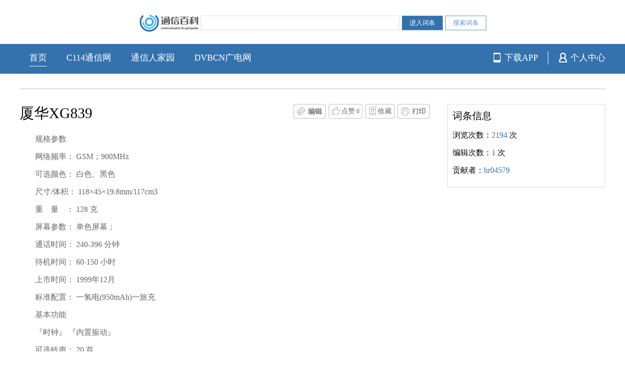

--- FILE ---
content_type: text/html;charset=UTF-8
request_url: https://baike.c114.com.cn/view.asp?id=18947-CE5E4B98
body_size: 3165
content:
<!doctype html>
<html>
<head>
<meta http-equiv="content-type" content="text/html; charset=UTF-8"/>
<meta http-equiv="Content-Language" content="zh-CN">
<meta name="viewport" content="width=device-width, initial-scale=1, user-scalable=no"/>
<meta http-equiv="X-UA-Compatible" content="IE=edge">
<title>厦华XG839_通信百科</title>
<meta name="author" content="C114通信网" />
<meta name="keywords" content="厦华XG839,通信百科,通信词典,通信知识,通信人物,通信技术,通信业务,通信企业" />
<meta name="description" content="厦华XG839,什么是厦华XG839,规格参数 网络频率： GSM；900MHz 可选颜色： 白色、黑色 尺寸/体积： 118&times;45&times;19.8mm/117cm3 重　量　： 128 克 屏幕参数： 单色屏幕； 通话时间： 240-396 分钟 待机时" />
<link rel="stylesheet" href="https://baike.c114.com.cn/static/css/v2/common.css?v1" />
<script src="https://baike.c114.com.cn/static/js/config.php"></script>
<script src="https://baike.c114.com.cn/static/js/jquery.js"></script>
<script src="https://baike.c114.com.cn/static/js/main.js?v2"></script><base target="_blank"/>
</head>

<body>
<div class="pages">
	<div class="search">
	<div class="container">
		<form name="f1" method="post" target="_self" action="/searchword.php" >
			<div class="search-center">
				<a href="https://baike.c114.com.cn/"><img src="https://baike.c114.com.cn/static/images/v2/logo.png" class="logo" alt="通信百科"></a>
				<input name="word" value="" maxlength="50" size="43" class="input" tabindex="1">
				<input type="hidden" name="submit" value="submit">
				<input type="hidden" name="s" value="1">
				<input type="submit" value="进入词条" class="bds go" onclick="$('[name=s]').val(1);" tabindex="2">
				<input type="submit" value="搜索词条" class="bds" onclick="$('[name=s]').val(2);" tabindex="3">
			</div>
		</form>
	</div>
</div>
<div class="nav">
	<div class="container">
		<div class="nav-left burger-menu">
			<!-- <a href="https://baike.c114.com.cn/" class="active">首页</a>
			<a href="https://www.c114.com.cn" target="_blank">C114通信网</a>
			<a href="https://www.txrjy.com" target="_blank">通信人家园</a>
			<a href="http://www.dvbcn.com" target="_blank">DVBCN广电网</a> -->
			<ul>
				<li class="index-first"><a href="https://baike.c114.com.cn/" class="active">首页</a></li>
				<li class="nav-left-menu">
					<a>C114通信网 <img class="hidden-lg hidden-md hidden-sm" src="https://baike.c114.com.cn/static/images/v2/rightdown.png"></a>
					<ul>
						<li><a href="https://www.c114.com.cn/news/">资讯</a></li>
						<li><a href="https://www.c114.com.cn/topic/">专题</a></li>
						<li><a href="https://www.c114.com.cn/video/">视频</a></li>
						<li><a href="https://www.c114.com.cn/live/">直播</a></li>
					</ul>
				</li>
				<li class="nav-left-menu">
					<a>通信人家园 <img class="hidden-lg hidden-md hidden-sm" src="https://baike.c114.com.cn/static/images/v2/rightdown.png"></a>
					<ul>
						<li><a href="https://www.txrjy.com/forum-45-1.html">运营商</a></li>
						<li><a href="https://www.txrjy.com/forum-46-1.html">设备商</a></li>
						<li><a href="https://www.txrjy.com/forum-492-1.html">考证考级</a></li>
						<li><a href="https://www.txrjy.com/forum-14-1.html">职场人生</a></li>
						<li><a href="https://www.txrjy.com/forum-340-1.html">通信工程</a></li>
						<li><a href="https://www.txrjy.com/forum-11-1.html">技术综合</a></li>
					</ul>
				</li>
				<li class="nav-left-menu">
					<a>DVBCN广电网 <img class="hidden-lg hidden-md hidden-sm" src="https://baike.c114.com.cn/static/images/v2/rightdown.png"></a>
					<ul>
						<li><a href="http://www.dvbcn.com/news/5g">广电5G</a></li>
						<li><a href="http://www.dvbcn.com/news/broadcast">智慧广电</a></li>
						<li><a href="http://www.dvbcn.com/news/ott">OTT</a></li>
					</ul>
				</li>
				<div class="clear"></div>
			</ul>
		</div>
		<div class="nav-right plus-menu">
			<div class="navRights"><a href="https://app.c114.com.cn" target="_blank" class="rline"><img src="https://baike.c114.com.cn/static/images/v2/down.png"/><span>下载APP</span></a></div>
			<div class="navRights navRights-last"><a href="https://baike.c114.com.cn/usercenter/" class="rlast"><img src="https://baike.c114.com.cn/static/images/v2/peo.png"/><span>个人中心</span></a>
							</div>
			<div class="clear"></div>
		</div>
		<div class="burger hidden-lg hidden-md hidden-sm">
			<div class="t"></div>
			<div class="m"></div>
			<div class="b"></div>
		</div>
	</div>
	<div class="clear"></div>
</div>

	<div class="newslist detail-box">
		<div class="container">
			<div class="box of">
				<div class="boxl">
					<div class="details">
						<div class="topnav of">
							<h1 class="title">厦华XG839</h1>
							<div class="topnav-list">
								<div class="topnav-button edit"><a href="itemcreat.php?id=18947-CE5E4B98"><img class="primary" src="https://baike.c114.com.cn/static/images/v2/button-1.png"><img class="now" src="https://baike.c114.com.cn/static/images/v2/button-1-1.png"></a></div>
								<div class="topnav-button like"><a class="likea" id="dig_click"><img class="primary" src="https://baike.c114.com.cn/static/images/v2/like.png"><img class="now2" src="https://baike.c114.com.cn/static/images/v2/likenow.png"><span class="dig">点赞</span><span class="s">0</span></a></div>
								<div class="topnav-button collect"><a id="favadd"><img class="primary" src="https://baike.c114.com.cn/static/images/v2/button-3.png"><img class="now2" src="https://baike.c114.com.cn/static/images/v2/button-3-1.png"><span class="fav">收藏</span></a></div>
								<div class="topnav-button print" onclick="window.print();"><a><img class="primary" src="https://baike.c114.com.cn/static/images/v2/button-4.png"><img class="now" src="https://baike.c114.com.cn/static/images/v2/button-4-1.png"></a></div>
								<input type="hidden" name="id" value="18947-CE5E4B98"/>
							</div>
						</div>
						<div class="listblock"><p>规格参数 </p><p>网络频率： GSM；900MHz </p><p>可选颜色： 白色、黑色 </p><p>尺寸/体积： 118×45×19.8mm/117cm3 </p><p>重　量　： 128 克 </p><p>屏幕参数： 单色屏幕； </p><p>通话时间： 240-396 分钟 </p><p>待机时间： 60-150 小时 </p><p>上市时间： 1999年12月 </p><p>标准配置： 一氢电(950mAh)一旅充 </p><p>基本功能 </p><p>『时钟』 『内置振动』 </p><p>可选铃声： 20 首 </p><p>v 通信功能 </p><p>『中文短信』 </p><p>话机通讯录： 共110条 </p><p>通话记录： 10条已接＋10条未接＋10条已拨 </p><p>v 个人助理 </p><p>『闹钟』 『日程表』 </p><p>备忘录： 并具有提醒 </p><p>v 更多信息 </p><p>中文短信息接收 </p><p>采用全反射多重屏蔽保护、降低辐射2/3 </p><p>电话接通提醒 </p><p>多功能智慧键操作 </p><p>一卡双号，可节省漫游费（须由网络支持） </p><p>多方通话，随时沟通，全面掌控（须由网络支持） </p><p>省电设计，待机时间可达150小时 </p><p>关机前闹铃预设</p></div>
					</div>
					<div class="related">
																		<div class="term" id="bbs_rel"></div>
						<div class="term" id="c114_rel"></div>
					</div>
				</div>
				<div class="boxr">
					<!--图片-->
					<!-- <div class="brief-introduction">
						<img class="img_block" src="https://image.c114.com.cn/cover/a1239959.jpg">
					</div> -->
					<div class="boxr-fixed">
												<div class="border entry-information">
							<div class="title-block">词条信息</div>
							<ul>
								<li>浏览次数：<span>2194</span> 次</li>
								<li>编辑次数：<span>1</span> 次</li>
								<li>贡献者：<a href="https://baike.c114.com.cn/usercenter/userinfo.php?name=hr04579" target="_blank"><span>hr04579</span></a> &nbsp;</li>
															</ul>
						</div>
					</div>
				</div>
			</div>
		</div>
	</div>

	<div class="foot">
	<div class="container">
		Copyright&copy; 1999-2026 <strong><a href="https://www.c114.com.cn" target="_blank">C114</a></strong> All Rights Reserved | <a href="https://www.c114.com.cn/news/other/contact.asp" target="_blank">联系我们</a> | <a href="https://beian.miit.gov.cn/" target="_blank">沪ICP备12002291号-4</a>
	</div>
</div>
<script>
var _hmt = _hmt || [];
(function() {
  var hm = document.createElement("script");
  hm.src = "https://hm.baidu.com/hm.js?d74f3f1fbd162f08e24a84d45dd99c1a";
  var s = document.getElementsByTagName("script")[0]; 
  s.parentNode.insertBefore(hm, s);
})();
</script>
</div>
<img src="count/?c=8SYiUGkc%2F6olvO5FHRkQ9zJ3y2F7e2aolTg4wdGMophaGvxbwOhtik2lJeVNxJ5y" style="display:none;"/>
<script type="text/javascript" src="//www.txrjy.com/plugins/baike.php?action=rel&w=厦华XG839&id=18947&t=1769907103&tk=a7f9456450c92387">//bbs_rel</script>
<script type="text/javascript" src="//www.c114.com.cn/api/open/baike.asp?w=%CF%C3%BB%AAXG839&id=18947&t=1769907103&tk=b213ebd7cd3e32d1"></script>
<script src="https://baike.c114.com.cn/static/js/view.js"></script>
</body>
</html>

--- FILE ---
content_type: text/css
request_url: https://baike.c114.com.cn/static/css/v2/common.css?v1
body_size: 5678
content:
div,p,h1,h2,h3,h4,h5,h6,span,i,a,li,ul,body{font-family: "Microsoft YaHei"; padding:0; margin:0; font-size: 16px; line-height: 26px; color: #000;}
ul,ol,li{list-style: none;}
a {
    text-decoration: none;
}
body {
	background:#fff;
    -webkit-text-size-adjust: 100% !important;
    text-size-adjust: 100% !important;
    -moz-text-size-adjust: 100% !important;
}
h1{font-weight:normal;}

@media (min-width: 1200px){
	.hidden-lg{display: none!important;}
}
@media (max-width: 1199px) and (min-width: 992px){
	.hidden-md{display: none!important;}
}
@media (max-width: 991px) and (min-width: 768px){
	.hidden-sm{display: none!important;}
}
@media (max-width: 767px){
	.hidden-xs{display: none!important;}
}
@media screen and (min-width: 768px){
	.container {width: 750px;}
}
@media screen and (min-width: 992px){
	.container {width: 970px;}
}
@media screen and (min-width: 1200px){
	.container{width: 1170px;}
}
@media screen and (min-width: 1220px){
	.container{width: 1200px;}
}

.no-padding{padding: 0;}
.img_block{display: block; width: 100%;}
.of{overflow: hidden;}
.container{margin: 0 auto; max-width: 1200px;}
.clear{clear:both;height:0;}
.owl-dots{text-align: center;}
.owl-dots .owl-dot span{
	width: 10px; height: 10px; margin:0 5px; display: block; background: #bbbbbb; border-radius: 30px;
    -webkit-transition: opacity 0.2s ease; -moz-transition: opacity 0.2s ease; transition: opacity 0.2s ease;
}
.owl-dots .owl-dot.active span{background: #3472ad;}
.red{color:#d00;}
.time{font-size:12px;color:#ccc;}

/*头部开始*/
.search{margin-bottom: 15px; padding-top: 20px;}
.search-center{overflow: hidden; margin-left: 20.5%;}
.search-center .logo{width: 120px;}
.search-center .logo,.search-center .input,.search-center .bds{display: block; float: left; margin-right: 5px;}
.search-center .input,.search-center .bds{margin-top: 12px;}
.search-center .input,.search-center .bds{outline: none; border:none;}
.search-center .input{border:1px solid #dcdcdc; height: 28px; line-height: 28px; padding:0 0 0 5px; width: 400px;}
.search-center .bds{border:1px solid #6594c1; background: #fff; height: 30px; line-height: 28px; padding: 0 15px; color: #6594c1;}
.search-center .bds.go{background: #3371ac; color: #fff;}
.nav{background: #3472ad; padding: 15px 0; }
.nav-left{float: left;}
.nav-right{float: right;}
/*.nav a{color: #fff; padding-bottom: 3px;}*/
.nav a span{color: #fff;}
.nav-left>ul>li{float: left; padding-left: 20px; padding-right: 20px; position: relative;}
.nav-left>ul>li>a{font-size:18px; line-height: 27px; color: #fff; padding-bottom: 3px; display: block; box-sizing: border-box; }
.nav-left>ul>li>ul{display:none; width:100%; position: absolute; left: 0; top: 30px; padding-top: 16px; padding-bottom: 10px; z-index: 10000; background-color:rgba(52,114,173,0.8); 
 text-align: center; min-height: 205px;}
.nav-left>ul>li>ul>li{padding: 5px 0 2px;}
.nav-left>ul>li>ul>li>a{font-size: 16px; line-height: 24px; color: #fff; position: relative;z-index: 10001; box-sizing: border-box; padding-bottom: 3px;}
.nav-left>ul>li>ul>li>a:hover{border-bottom:1px solid #fff;}
/*.nav-left a.active:after{content: ''; height: 1px; width: 100%; background: #fff; position: absolute; left: 0; bottom: 0;}*/
.nav-left>ul>li>a.active{border-bottom:1px solid #fff;}
.nav-right .navRights{float: left; position: relative;}
.nav-right .navRights>a{display: block; padding: 0 20px;}
.nav-right .navRights>a.rlast{padding-right: 0;}
.nav-right .navRights>a.rline{border-right: 1px solid #fff;}
.nav-right .navRights>a img{display: block; margin-right: 5px; margin-top: 3px; float: left;}
.nav-right .navRights>a span{font-size:18px;}
.nav-right ul{
	display:none; width:100%; position: absolute; right: 0; top: 27px; padding-top: 20px; padding-bottom: 10px; z-index: 10000; background-color:rgba(52,114,173,0.8); 
 text-align: center; min-height: 135px; 
}
.nav-right ul li{padding: 5px 0 2px;}
.nav-right ul li a{font-size: 16px; line-height: 24px; color: #fff; position: relative;z-index: 10001; box-sizing: border-box; padding-bottom: 3px;}
.nav-right ul li a:hover{border-bottom:1px solid #fff;}
/*头部结束*/

/*轮播图及数字*/
.slidenumber{background: #dbecf9; padding: 20px 0; margin-bottom: 30px;}
.slidenumber .slide{width: 65%; float: left; padding: 0 5%; margin-left: -5%;}
.number{width: 25%; float: right; text-align: center;}
.number .number-title,.number p,.number ul li,.number ul li span{color: #3472ad;}
.number .number-title{font-size: 28px; line-height: 1; font-weight: bold; margin-bottom: 8px; padding-top: 30px;}
.number p{margin-bottom: 15px; font-size: 18px; line-height: 27px;}
.number ul li{margin-bottom: 10px; font-size: 24px; overflow: hidden;}
.number ul li span{font-size: 16px;}
.number ul li img{display: inline-block; width: 20px; margin-right: 15px;}
.number .adv{display: block; width: 100%; /*margin-bottom: 10px;*/}
.slidenumber .slide .owl-item{overflow: hidden;}
.slide .card_shd{position: absolute; left: 0; top: 0; width: 100%; height: 100%; background: rgba(0,0,0,0.15);}
.slidenumber .slide .owl-nav{display: none;}
.slidenumber .slide .owl-prev{position: absolute; left: -50px; top: 50%; margin-top: -23px;}
.slidenumber .slide .owl-next{position: absolute; right: -50px; top: 50%; margin-top: -23px;}
.slide .item-text{min-height: 100px; position: absolute; left: 0; bottom: 0; width: 100%; background: rgba(255, 255, 255, 0.95);}
.slide .item-text .item-box{padding: 2px 10px 0 10px; box-shadow: 0 -6px 15px 15px rgb(249 249 247 / 95%);}
.slide .item-text .item-box .slide-tit{font-size: 18px; line-height: 27px; font-weight: bold;}
.slide .item-text .item-box .slide-des{font-size: 12px; line-height: 18px; color: #888; margin-top: 3px;}
.slide .item-text .item-box .slide-tit:hover{color: #338de6;}
.slide .item:hover .card_shd{opacity: 0;}
/*中间新闻列表*/
.boxl{width: 70%; float: left;}
.boxr{width: 27%; float: right;}
.hot-list{width:48%; float: left;}
.news-baike{width:48%; float: right;}
.boxl-list{margin-bottom: 20px;}
.tit{margin-bottom: 10px;}
.tit .titname{float: left;}
.tit .titname,.tit .titname a{font-size:18px;}
.tit .titmore{float: right; }
.tit .titmore a{color: #bbb;}
.hot-list ul{overflow:hidden; border:1px solid #ddd; border-bottom: none;}
.hot-list ul li{float: left; width: 50%; border-bottom: 1px solid #ddd;  box-sizing: border-box;}
.hot-list ul li:nth-child(even){border-left: 1px solid #ddd;}
.hot-list ul li:nth-child(1){background: #cde6fe;}
.hot-list ul li:nth-child(2){border-left: 0; background: #e6f3ff;}
.hot-list ul li.kuaiall{width: 100%; min-height: 120px;}
.hot-list ul li div.hot-list-tit{padding-top: 20px; padding-bottom: 6px;}
.hot-list ul li.one{background: #cde6fe;}
.hot-list ul li.two{background: #e6f3ff;}
.hot-list ul li div,.hot-list ul li p{padding-left: 20px; padding-right: 20px;}
.hot-list ul li p{font-size: 14px; line-height: 20px; max-height: 40px; color: #666; overflow: hidden;text-overflow: ellipsis;display: -webkit-box;-webkit-line-clamp: 2;
 -webkit-box-orient: vertical;}
.hot-list ul li.half{min-height: 66px;}
.hot-list ul li:nth-child(3),.hot-list ul li:nth-child(4){min-height: 120px}
.hot-list ul li.halftext{min-height: 120px;}
.hot-list ul li.rborder{border-right:1px solid #ddd;}

.reward-editor{margin-bottom: 30px;}
.news-baike-list{overflow: hidden;}
.news-baike-list-child{margin-bottom: 15px;}
.news-baike-list-child:last-child{margin-bottom: 0;}
.news-baike-list-child .title{position: relative; padding-left: 20px; margin-bottom: 5px; }
.news-baike-list-child .title,.news-baike-list-child .title a{font-size: 16px; line-height: 24px;}
.news-baike-list-child .title a{position: relative; display: inline-block; height: 24px; overflow: hidden;
	/*overflow: hidden;*/
	 text-overflow: ellipsis;
	 display: -webkit-box;
	 -webkit-line-clamp: 1;
	 -webkit-box-orient: vertical;
}
.news-baike-list-child .title a:after{
	/*content: '...';
  text-align: right;
  position: absolute;
  bottom: 0;
  right: 0;
  height: 24px;
  background: linear-gradient(to right, rgba(255, 255, 255, 0), rgba(255, 255, 255, 1) 50%);*/
}
.news-baike-list-child .title:after{content: ''; position: absolute; background-image: url(../../images/v2/blueblock.png); width: 14px; height: 14px;
left: 0; top: 6px; }
.news-baike-list-child .imgtext{position: relative; overflow: hidden; font-size: 14px; line-height: 20px; color:#666;}
.news-baike-list-child .imgtext{
 font-size: 14px;
 line-height: 20px;
 max-height: 40px;
 overflow: hidden;
 text-overflow: ellipsis;
 display: -webkit-box;
 -webkit-line-clamp: 2;
 -webkit-box-orient: vertical;
}
.news-baike-list-child .imgtext img{display: block; width: 31.5%;}
.news-baike-list-child .imgtext .citiao{position: absolute; left: 38%; bottom: 0; font-size: 16px; line-height: 24px; color: #707070;}
.editor-list ul{overflow: hidden; border:1px solid #ddd; padding: 20px 0; background: #e6f3ff;}
.editor-list ul li{width: 28%; margin: 0 2.66666% 20px; background: #fff; text-align: center; float: left; /*box-sizing: border-box; padding: 5px 0;*/}
.editor-list ul li a{font-size: 16px; /*padding: 0 10px;*/ display: block; line-height: 36px; box-shadow: 2px 2px 2px #a6bddb;}
.editor-list ul li:nth-last-child(-n+3){margin-bottom: 0;}
/*.editor-list ul li:nth-of-type(3n-1){border-left: 1px solid #ddd; border-right: 1px solid #ddd;}*/
.refresh{text-align: center; background: #cde6fe; padding: 5px 0; cursor: pointer;}
.refresh img{display: inline-block; width: 16px; height: 16px;}
.refresh span{display: inline-block; font-size: 16px; line-height: 16px;}


.shuyu{float: left; width: 30%;}
.citiao{float: right; width: 67%;}
.shuyu ul{border-top: 1px solid #ddd; padding-top: 10px;}
.shuyu ul li{position: relative; padding-left: 17px; margin-bottom: 6px;}
.shuyu ul li:before{
	content: ''; position: absolute; left: 0; top:11px; background-image: url(../../images/v2/dian.png); width: 8px; height: 8px;  background-size: 100%;
}
.shuyu ul li a{font-size: 16px; line-height: 24px;}
.citiao ul{border-top: 1px solid #ddd; padding-top: 10px;}
.citiao ul li{margin-bottom: 6px;}
.citiao ul li.top img{width: 20%; float: left; margin-right: 20px;}
.citiao ul li.top p{ color: #666; font-size: 14px; line-height: 20px; max-height: 60px;
	overflow: hidden;text-overflow: ellipsis;display: -webkit-box;-webkit-line-clamp: 3; -webkit-box-orient: vertical;
}
.citiao ul li.onehang{position: relative; padding-left: 17px; overflow: hidden; max-height:26px; font-size: 14px; color: #666;text-overflow: ellipsis;
	display: -webkit-box;-webkit-line-clamp: 1; -webkit-box-orient: vertical; 
}
.citiao ul li.onehang:before{
	content: ''; position: absolute; left: 0; top: 10px; background-image: url(../../images/v2/dian.png); width: 8px; height: 8px;  background-size: 100%;
}
.citiao ul li.onehang a{font-size: 16px; line-height: 24px;}

.novice-editor{background: #f9f9f9; margin-top: 30px; padding: 20px 0;}
.editors{width: 25%; float: left;}
.novice-editor-tit{padding-left: 15px; font-size: 20px; margin-bottom: 15px;}
.editors-box{padding: 0 15px;}
.editors-box img{display: block; float: left; margin-right: 10px;}
.editors-box .editors-text span{color: #769fc6; font-size: 16px; line-height: 24px;}
.editors-box .editors-text p{font-size: 14px; line-height: 20px;}


/*右侧*/
.brief-introduction{margin-bottom: 25px;}
.brief-introduction .text{border-top: 1px solid #ddd; padding-top: 10px;}
.brief-introduction .text p{font-size: 14px; line-height: 22px; text-indent: 32px;}
.brief-introduction .text p a{font-size: 14px; line-height: 22px; color: #427bb2;}

.border{border:1px solid #ddd; padding:10px}
.help{margin-bottom: 30px;}
.help ul li{border-bottom: 1px solid #ddd; padding: 10px 0 10px 20px; }
.help ul li:last-child{border-bottom: none;}
.help ul li a{position: relative; display: block; padding-left: 25px; height: 27px; overflow: hidden; font-size: 16px; line-height: 24px;}
.help ul li a:after{content: ''; position: absolute; background-image: url(../../images/v2/blueblock.png); width: 14px; height: 14px; 
left: 0; top: 6px; }
.study{padding-bottom: 20px;}
.study .tit{text-align: center; padding-top: 10px;}
.study .tit span{display: inline-block; border-left: 1px solid #ddd; border-right: 1px solid #ddd; line-height: 24px; padding: 0 20px;}
.study ul li{border-bottom: 1px solid #ddd; overflow: hidden; padding: 15px 0; }
.study ul li:last-child{border-bottom: none;}
.study ul li img{display: block; float: left; margin-right: 10px;}
.study ul li img.jiang{width: 20px; margin-top: 14px;}
.study ul li img.peo{width: 60px;}
.study ul li .name{float: left;}
.study ul li .name .mingzi{font-size: 16px; line-height: 24px;}
.study ul li .name .mingzi a{font-size: 16px; line-height: 24px;}
.study ul li .name p,.study ul li .name p a{font-size: 12px; line-height: 18px;}
.study ul li .biaoqian{display: inline-block; background: #e64a19; color: #fff; font-size: 12px; line-height: 18px; padding:0 5px; margin-left: 10px;}
.study p{font-size: 14px; line-height: 20px;}
/*尾部开始*/
.foot{background: #f5f5f5; padding: 20px 0; text-align: center; margin-top: 50px;}
.foot a,.foot .container{font-size: 14px; line-height: 20px;}
.foot .container strong{font-weight: normal;}
/*尾部结束*/

/*详情页*/
.detail-box{margin-top: 30px; }
.detail-box .box{border-top: 2px solid #ddd; padding-top: 30px;}
.detail-introduce{padding: 0 30px;}
.topnav .title{float: left; font-size: 30px; line-height: 38px;font-weight:normal;}
.topnav{margin-bottom: 10px;}
.topnav .topnav-list{float: right; overflow: hidden; margin-left: 20px;}
.topnav .topnav-list .topnav-button{float: left; margin-left: 6px; cursor: pointer;}
.topnav .topnav-list .topnav-button.like{height: 28px; border:1px solid #bbb; border-radius: 4px; padding: 0 5px;}
.topnav .topnav-list .topnav-button.like a{display: inline; padding-left: 20px;}
.topnav .topnav-list .topnav-button.like a span{ font-size: 14px; color: #666; }
.topnav .topnav-list .topnav-button.like a span.s{font-size: 12px; line-height: 27px; padding-left: 3px; color: #666;}
.topnav .topnav-list .topnav-button.like a img{width: 18px!important; float: left; margin-top: 4px; margin-right: 3px; position: absolute; left:0; }
.topnav .topnav-list .topnav-button.like a img.now2{display: none;}
.topnav .topnav-list .topnav-button.like:hover{background: #3472ad;}

.topnav .topnav-list .topnav-button.collect{height: 28px; border:1px solid #bbb; border-radius: 4px; padding: 0 5px;}
.topnav .topnav-list .topnav-button.collect a{display: inline; padding-left: 20px;}
.topnav .topnav-list .topnav-button.collect a span{ font-size: 14px; color: #666; }
.topnav .topnav-list .topnav-button.collect a img{width: 18px!important; float: left; margin-top: 4px; margin-right: 3px; position: absolute; left:0; }
.topnav .topnav-list .topnav-button.collect a img.now2{display: none;}
.topnav .topnav-list .topnav-button.collect:hover{background: #3472ad;}
.topnav .topnav-list .topnav-button.collect:hover img.now2{display: block;}
.topnav .topnav-list .topnav-button.collect:hover a{color: #fff;}
.topnav .topnav-list .topnav-button.collect:hover a span{color: #fff;}


.topnav .topnav-list .topnav-button a{display:block; position: relative;}
.topnav .topnav-list .topnav-button a img{display: block; width: 100%;}
.topnav .topnav-list .topnav-button a img.now{display: none; position: absolute; left:0; top:0;}
.topnav .topnav-list .topnav-button a:hover img.now{ display: block; }
.topnav .topnav-list .topnav-button.like:hover img.now2{display: block;}
.topnav .topnav-list .topnav-button.like:hover .likea{color: #fff;}
.topnav .topnav-list .topnav-button.like:hover .likea span{color: #fff;}
.listblock p{font-size: 16px; line-height: 24px; text-indent: 32px; color: #666; padding-top: 12px; text-indent: 32px;}
.listblock p a{font-size: 16px; line-height: 24px; color: #666;}
.listblock .ikey:hover{color:#3472ad;text-decoration: underline;cursor:pointer;}
.detail-align{font-size: 16px; line-height: 24px; text-indent: 32px; padding-top: 20px; color: #666;}
.listblock .detail-align{padding-left: 30px; }
.listblock-tit,.content-catalogue{border-left:10px solid #3472ad; font-size: 20px; padding-left: 10px; margin-top: 1em; text-indent: 0;}
.listblock p.content-catalogue{border-left:10px solid #3472ad; font-size: 20px; padding-left: 10px; margin-top: 1em; padding-top: 0; text-indent: 0;}
.related .name{padding:0 0 0 10px;background: #f5f5f5; font-size: 20px; line-height: 40px;}
.related .term{margin-top: 30px;}
.related .term a{font-size: 16px; line-height: 24px;}
.term-list{margin:0 0 0 10px;}
.term-list .term-href{float: left; width: 33.3333%; margin-top: 15px; overflow: hidden; height: 24px;}
.term-list .term-href a{color: #707070; font-size: 16px; line-height: 24px; display: block; position: relative; padding-left: 15px;}
.term-list .term-href a:after{content: ''; position: absolute; left: 0; top: 10px; background-image: url(../../images/v2/dian.png); width: 8px; height: 8px;  background-size: 100%;}
.related .term ul{margin-top: 15px;}
.related .term ul li a{font-size: 14px; line-height: 20px; color: #707070;}
.related .term ul li a span{font-size: 14px; line-height: 20px; color: #3472ad;}
.title-block{font-size: 20px; margin-bottom: 15px;}
.directory{margin-bottom: 10px;}
.directory ul li{position: relative; margin-bottom: 12px; /*text-align: center;*/}
.directory ul li a{display: inline-block; /*background: #fff;*/ color: #3472ad; position: relative; z-index: 1; padding:0 0 0 5px;  font-size: 16px; line-height: 24px;}
/*.directory ul li:after{content: ''; position: absolute; left: 0; top: 52%; width: 100%; height: 1px; background: #3472ad;}*/
.entry-information ul li{margin-bottom: 12px; font-size: 16px; line-height: 24px;}
.entry-information ul li span,.entry-information ul li a{color:  #3472ad; font-size: 16px; line-height: 24px;}

.reference-material{margin:0 0 0 10px;}
.reference-material li{font-size: 16px; line-height: 24px; color: #666;}

.boxr-fixed{width: 100%;}
.boxrfixed{position: fixed; top: 10px; }


@media screen and (max-width: 1199px){
	.help ul li{padding-top: 10px; padding-bottom: 10px;}
	.study ul li{padding: 12px 0;}

	
}
@media screen and (max-width: 991px){
	.search-center{margin-left: 0;}
	.nav-left a{font-size: 16px; line-height: 24px;}
	.nav a span{font-size: 16px; line-height: 24px;}
	.nav-right a{padding: 0 12px;}
	.nav-left>ul>li{padding-left: 10px; padding-right: 10px;}

	.slidenumber .slide{width: 100%; float: none;}
	.number{width: 100%; float: none; text-align: center;margin-top: 20px;}
	.number .adv{width: 60%; margin:0 auto; margin-bottom: 15px;}
	.number .adv:last-child{margin-bottom: 0;}
	.slidenumber .slide .owl-prev{left: 0;}
	.slidenumber .slide .owl-next{right: 0;}

	.boxl{width: 100%; float: none;}
	.boxr{width: 100%; float: none; margin-top: 30px;}


	.topnav,.detail-introduce{padding: 0;}
	.directory ul li a{left: 45%;}
	.title-block{font-size: 18px;}
	.entry-information ul li{font-size: 16px; line-height: 24px; margin-bottom: 10px;}
}
@media screen and (max-width: 768px){
	.nav-left>ul>li{padding-left: 0; padding-right: 0; float: none; padding-top: 8px; padding-bottom: 8px;}
	div,p,span,.shuyu ul li a,.help ul li a,.nav-left>ul>li>a,.number p{font-size: 16px; line-height: 24px;}
	.nav-left>ul>li>a{display: block; padding-bottom: 0; margin-bottom: 0; position: relative;}
	.nav-left>ul>li{border-bottom: 1px solid #fff;}
	.nav-left .nav-left-menu:last-of-type{border-bottom: 0;}
	.nav-left>ul>li>a.active{border-bottom: 0;}
	.container{margin: 0 15px;}
	.nav{position: relative; padding: 8px 0;}
	.nav-left a{float: none; margin: 0 0 10px; color: #fff;}

	.nav-left>ul>li>a>img{position: absolute; right: 0px; top: 3px; width: 18px;
		-webkit-transition: all 200ms ease-out;
		-moz-transition: all 200ms ease-out;
		-ms-transition: all 200ms ease-out;
		transition: all 200ms ease-out;
	}
	.rotate90{
		-ms-transform: rotate(90deg); 
		-webkit-transform: rotate(90deg); 
	    transform: rotate(90deg);	
		-webkit-transition: all 200ms ease-out;
		-moz-transition: all 200ms ease-out;
		-ms-transition: all 200ms ease-out;
		transition: all 200ms ease-out;					
	}
	.nav-left>ul>li>ul{position: static; min-height: auto; padding-top: 5px; padding-bottom: 5px; text-align: left;}
	.nav-left>ul>li>ul>li{padding-left: 10px;}
	.burger-menu {
	    position: fixed;
	    top: 204px;
	    left: -194px;
	    background: #3472ad;
	    width: 170px;
	    z-index: 10;
	    /*box-shadow: 3px 3px 5px #ddd;
	    -webkit-box-shadow: 3px 3px 5px #ddd;*/
	    padding: 0 12px 5px;
	}
	.burger {
	    width: 20px;
	    height: 16px;
	    position: absolute;
	    left: 12px;
	    top: 11px;
	}
	.burger div{width: 21px; height: 2px; background: #fff; border-radius: 5px; margin: 0 0 4px;
	 overflow: hidden;  
		-webkit-transition: all 10ms ease-out;
		-moz-transition: all 100ms ease-out;
		-ms-transition: all 100ms ease-out;
		transition: all 100ms ease-out;
	}
	div.rotate45{
		-ms-transform: rotate(45deg) translate(4px,5px); 
    	-webkit-transform: rotate(45deg) translate(4px,5px); 
	    transform: rotate(45deg) translate(4px,5px);
		-webkit-transition: all 50ms ease-out;
		   -moz-transition: all 50ms ease-out;
		    -ms-transition: all 50ms ease-out;
		        transition: all 50ms ease-out;					
	}
	div.rotate135{
		-ms-transform: rotate(135deg); 
    	-webkit-transform: rotate(135deg); 
	    transform: rotate(135deg);	
		-webkit-transition: all 50ms ease-out;
		   -moz-transition: all 50ms ease-out;
		    -ms-transition: all 50ms ease-out;
		        transition: all 50ms ease-out;					
	}
	.search-center .input{width: 96%;}
	.search-center .input, .search-center .bds{margin-top: 8px;}
	.nav a span,.news-baike-list-child .imgtext .citiao{font-size: 14px; line-height: 20px;}
	.nav-right{margin-right: 0;}
	.nav-right .navRights a{padding: 0 6px; line-height: 18px;}
	.nav-right .navRights a span{font-size: 14px; line-height: 20px;}
	/*.nav-right a:last-child{padding-right: 0;}*/
	.nav-right a img{width: 14px; margin-right: 2px; margin-top: 3px;}
	.search{margin-bottom: 20px;}
	.slidenumber{padding-top: 20px;}
	.slidenumber .slide{width: 70%; margin:0 auto;}
	.number .number-title{padding-top: 5px;}
	.slidenumber .slide .owl-nav{display: block;}
	.slidenumber .slide .owl-prev{left: -23%;}
	.slidenumber .slide .owl-next{right: -23%;}
	.nav-right ul{min-height: auto; padding-bottom: 10px; padding-top: 0;}
	.nav-right ul li{padding:1px 0;}
	.nav-right ul li a{font-size: 14px; line-height: 18px;}
	.nav-right .navRights>a img{margin-right: 3px;}

	.hot-list,.news-baike,.shuyu,.citiao{width: 100%; float: none;}
	.hot-list ul li.kuaiall,.hot-list ul li.halftext,.hot-list ul li:nth-child(3),.hot-list ul li:nth-child(4){min-height: 110px;}
	.hot-list ul li a{font-size: 16px; line-height: 24px;}
	.hot-list,.shuyu,.reward-editor,.help,.brief-introduction,.slidenumber{margin-bottom: 20px;}
	.novice-editor,.boxr{margin-top: 20px;}
	.editor-list ul li{width: 44%; margin: 0 3% 15px;}
	.editor-list ul li a{line-height: 27px;}
	/*.editor-list ul li:nth-of-type(3n-1){border:0;}*/
	.editor-list ul li:nth-last-child(-n+3){margin-bottom: 15px;}
	.editor-list ul li:nth-last-child(1){margin-bottom: 0;}
	.shuyu ul li,.citiao ul li{margin-bottom: 5px;}
	.novice-editor{padding: 15px 0 10px;}
	.novice-editor-tit{font-size: 18px; line-height: 27px;}
	.editors{width: 50%; margin-bottom: 12px; min-height: 68px;}
	.editors:last-child{margin-bottom: 0;}
	.editors:nth-last-child(2){margin-bottom: 0;}
	.editors-box{padding: 0 3%;}
	.editors-box img{width: 23%; margin-right: 4%;}
	.editors-box .editors-text{float: left; width: 67%;}

	.help ul li a{padding-left: 20px;}
	.help ul li a:after{width: 10px; height:10px;}
	.help ul li{padding:7px 10px;}
	.foot{margin-top: 30px;}
	.tit .titname{font-size: 18px; line-height: 27px;}
	/*.news-baike-list-child .title,.shuyu ul li a{font-size: 14px; line-height: 20px;}*/

	.number .number-title,.number ul li{font-size: 20px;}
	.number p{margin-bottom: 10px;}
	.number ul li img{width: 16px; margin-right: 10px;}
	.number ul li span{font-size: 14px;}


	.topnav .title{font-size: 18px; line-height: 27px;}
	.topnav .topnav-list .topnav-button{width: 50px;}
	.detail-align{padding-top: 8px; font-size: 14px; line-height: 20px; text-indent: 28px; }
	.listblock .detail-align{padding-left: 10px;}
	.listblock p{font-size:16px; line-height: 24px; padding-top: 7px; text-indent: 28px;}
	.listblock p a{font-size:16px; line-height: 24px;}
	.listblock p.content-catalogue{font-size: 18px; line-height: 27px;}
	.listblock-tit,.content-catalogue{margin-top: 20px; font-size: 18px; border-width: 5px!important; padding-left: 5px;}
	.related .name{font-size: 16px; line-height: 24px;}
	.term-list .term-href{margin-top: 10px;}
	.related .term{margin-top: 20px;}
	.related .term ul{margin-top: 8px;}
	.term-list .term-href a{font-size: 14px; line-height: 20px;}
	.term-list .term-href a:after{top: 7px;}
	.term-list .term-href a{padding-left: 11px;}
	.related .term a{font-size: 16px; line-height: 24px;}
	.directory ul li a{left: 35%;}
	.topnav .topnav-list .topnav-button.like{width: auto; height: 20px; line-height: 18px; padding: 0 3px;}
	.topnav .topnav-list .topnav-button.like a img{width: 13px!important; height: 13px!important; float: none;}
	.topnav .topnav-list .topnav-button.like a,.topnav .topnav-list .topnav-button.like a span{font-size: 13px; line-height: 18px!important; transform: scale(0.9);
		-webkit-transform: scale(0.9); -moz-transform: scale(0.9); -webkit-text-size-adjust:none; *font-size: 10px;}

	.topnav .topnav-list .topnav-button.like a{padding-left: 16px; display: block!important;}

	.topnav .topnav-list .topnav-button.collect{width: auto; height: 20px; line-height: 18px; padding: 0 3px;}
	.topnav .topnav-list .topnav-button.collect a img{width: 13px!important; height: 13px!important; float: none;}
	.topnav .topnav-list .topnav-button.collect a,.topnav .topnav-list .topnav-button.collect a span{font-size: 12px; line-height: 18px; transform: scale(0.9);
		-webkit-transform: scale(0.9); -moz-transform: scale(0.9); -webkit-text-size-adjust:none; *font-size: 10px;}
	.topnav .topnav-list .topnav-button.collect a{padding-left: 16px; display: block!important;}

	.topnav .topnav-list .topnav-button.collect a span,.topnav .topnav-list .topnav-button.like a span{display: inline-block; padding-top: 1px;}
	.topnav .topnav-list .topnav-button.like a span.s{padding-left: 1px;}
}

/*旧版样式*/
.cursor_hand{cursor:pointer;}
.navigation-guide a{color:#009988;  text-decoration: underline;}
.navigation-guide{margin:30px 0 8px;}

.center-p{padding:20px 0 0;}
.fgy {color: #666666; font-size: 12px; line-height: 18px;}
.fgy  a{font: 12px Verdana;}

.center-form .login-tip{padding: 40px 0; background-image: url(../../images/line_dashed.gif);background-repeat: repeat-x; background-position: left bottom; margin-bottom: 30px;}
.center-form .loginInput{margin-bottom: 15px;}
.center-form .loginInput input{height: 20px; border: 1px solid #ccc;}
.center-form .loginInput a{color: #009988; text-decoration: underline;}
.center-form .choose{text-align: center;}
.center-form .choose .choose-left{display: inline-block; vertical-align: top; margin-top: 30px; margin-left: -92px;}
.center-form .choose .choose-right{display: inline-block; text-align: left;}
.center-form .bds{margin:10px 0 20px -120px;}

.content  .box{border:1px solid #ccc;}
.content  .box .center-title{font-size: 14px;color:#fff; font-weight: bold; padding: 4px 10px;background: #3472ad;}
.center-form{width: 90%; margin:0 auto; padding-bottom: 20px;}
.signal{text-align: center;padding:40px 0 50px;}
	.signal h4{line-height:40px;}
	.signal .msg{line-height:28px;margin:0 0 15px;}

/*分页*/
.pagelist {padding:10px 0; text-align:center;}
.pagelist table{width:100%;}
.pagelist span,.pagelist a{ border-radius:3px; border:1px solid #dfdfdf;display:inline-block; padding:5px 12px;}
.pagelist a{ margin:0 3px;}
.pagelist span.current{ background:#09F; color:#FFF; border-color:#09F; margin:0 2px;}
.pagelist a:hover{background:#09F; color:#FFF; border-color:#09F; }
.pagelist label{ padding-left:15px; color:#999;}
.pagelist label b{color:red; font-weight:normal; margin:0 3px;}



--- FILE ---
content_type: application/javascript
request_url: https://baike.c114.com.cn/static/js/main.js?v2
body_size: 1604
content:
$(document).ready(function(){
	$("input[name='choose1']").click(	//全选
	function(){
		if(this.checked){
			$("input[name='choose[]']").each(function(){this.checked=true;});
		}else{
			$("input[name='choose[]']").each(function(){this.checked=false;});
		}
	});

	$("[class^='delete']").click(
	function(){
		if(confirm('确定删除该信息？')){return true;}return false;
	});

	$("[class^='warning']").click(
	function(){
		if(confirm('该操作不可逆，是否继续？')){return true;}return false;
	});

	$("#page_select").change(function(){
		nextpage($(this).val());
	});
});

//翻页
function nextpage(x){
	$("input[name='page']").val(x);
	$("#listform").submit();
	return false;
}
//提交表单
//m - 是否重置 page
function changeInput( input,v,m){
	input =  input || 1;    //ie不兼容js函数的参数中带默认值
	v = v || 1;
	m = m || 1;
	$("input[name='"+input+"'],select[name='"+input+"']").val(v);
	if(m == 1){
		$("input[name='page']").val(1);
	}
	$("#listform").submit();
}

//changeInput
//input - 对象
function changeInputs(input){
	for(var key in input){
		$("input[name='"+key+"'],select[name='"+key+"']").val(input[key]);
	}
	$("#listform").submit();
}

//ueditor 预设 config
var ueConfigNormal = {toolbars:[[
	'fullscreen', 'source', '|', 'undo', 'redo', '|',
	'removeformat', 'formatmatch', 'autotypeset', 'blockquote', 'pasteplain', '|', 
	'forecolor', 'fontsize', 'bold', 'italic', 'underline', 'superscript', 'subscript', '|',
	'justifyleft', 'justifycenter', 'justifyright', 'justifyjustify', '|',
	'link', 'unlink', '|',
	'simpleupload', 'insertimage', '|',
	'pagebreak', 'horizontal', 'date', 'time', 'spechars', '|',
	'print', 'searchreplace', 'cleardoc'
]]};

var ueConfigImg = {toolbars:[['fullscreen','simpleupload', 'insertimage']]};

//wind.js 设置
var GV = {
    DIMAUB: "",
    JS_ROOT: MAINPATH+"/static/public/js/"
};


//v2 顶部菜单
$(function($){
	$('.burger').click(function () {
		if (!$(this).hasClass('open')) {
			openMenu();
		} else {
			closeMenu();
		}
		
	});

	resizewidth();

	function resizewidth(){
		//console.log($(window).width())
		if ($(window).width() > 768) {
			$('.nav-left>ul>li').mouseenter(function(){
				$('.nav-left>ul>li').find('ul').show();
			})
			$('.nav-left>ul>li').mouseleave(function(){
				$('.nav-left>ul>li').find('ul').hide();
			})
			
			$('.nav-right .navRights-last').mouseenter(function(){
				//console.log(11111)
				$('.nav-right ul').show();
			});
			$('.nav-right .navRights-last').mouseleave(function(){
				//console.log(22222)
				$('.nav-right ul').hide();
			})
		}else{
			$('.nav-left>ul>li>a').click(function(){
				if ($(this).parent().find('ul').css('display') == 'block') {
					$(this).parent().find('ul').slideUp();
					$(this).children('img').removeClass('rotate90');
				}else{
					$(this).parent().siblings().find('ul').slideUp();
					$(this).parent().siblings().children('a').find('img').removeClass('rotate90');
					$(this).parent().find('ul').slideDown();
					$(this).children('img').addClass('rotate90');
				}
			})
		}
	}
	$(window).resize(function(){
		resizewidth();
	});
		
	$(window).scroll(function(){
		if ($('.burger').hasClass('open')) {
			closeMenu();
		}
	});


	//  技术问答高度限制
	if($('.news-baike-list .news-baike-list-child').length > 6){
		$('.news-baike-list .news-baike-list-child:nth-child(6)').css('margin-bottom',0)
		$('.news-baike-list .news-baike-list-child:nth-child(n+7)').hide();
		if ($('.news-baike-list').height() > 490) {
			$('.news-baike-list .news-baike-list-child:nth-child(6)').find('.imgtext').hide();
		}
	}
});
function openMenu() {
	$('div.burger-menu').stop().animate({'left':0},300);
	$('div.burger').addClass('open');
	
	setTimeout(function () {
		$('div.m').hide();
		$('div.t').addClass('rotate45');
		$('div.b').addClass('rotate135');
	}, 50);
}
function closeMenu() {
	$('div.burger-menu').stop().animate({'left':'-194px'},300);
	setTimeout(function () {
		$('div.burger').removeClass('open');
		$('div.t').removeClass('rotate45');
		$('div.b').removeClass('rotate135');
		setTimeout(function () {
			$('div.m').show();
		}, 100);
	}, 50);
}

//v2 顶部菜单 END


--- FILE ---
content_type: text/javascript; charset=utf-8
request_url: https://baike.c114.com.cn/static/js/config.php
body_size: 96
content:
var DOMAIN = "https://baike.c114.com.cn";var MAINPATH = "https://baike.c114.com.cn/";

--- FILE ---
content_type: application/javascript
request_url: https://baike.c114.com.cn/static/js/view.js
body_size: 589
content:
$(function(){
	var id = $('input[name="id"]').val();
	$('#dig_click').one('click',function(){
		var _t = $(this);
		$.ajax({
			type:'POST',
			url:MAINPATH+'count/dig.php',
			data:{id:id},
			dataType:'json',
			async: false,
			success:function(data){
				if(data.status == 1 || data.error == 2){
					var c = _t.children('.s').html();
					c++;
					_t.children('.s').html(c);
					_t.children('.dig').html('已赞');
				}
			}
		});
	});

	$('#favadd').one('click',function(){
		var _t = $(this);
		$.ajax({
			type:'POST',
			url:MAINPATH+'count/fav.php',
			data:{id:id},
			dataType:'json',
			async: false,
			success:function(data){
				if(data.status == 1 || data.error == 2){
					_t.children('.fav').html('已收藏');
				}
			}
		});
	});

	//   悬浮固定左侧框
	var divTop = $('.boxr-fixed').offset().top;
	$(document).on('resize scroll',function(){
		var width = $('.boxr-fixed').outerWidth();
		if($(window).width() > 991){
			var s_top = $(window).scrollTop();
			if (s_top >= divTop) {
				$('.boxr-fixed').addClass('boxrfixed').css('width',width);
			}else{
				$('.boxr-fixed').removeClass('boxrfixed');
			}
		}else{
			$('.boxr-fixed').removeClass('boxrfixed').css('width','100%');
		}
	});

	//正文关键字
	$('.ikey').one('click',function(){
		var _t = $(this);
		window.open('?id='+_t.data('id'));
	});
});